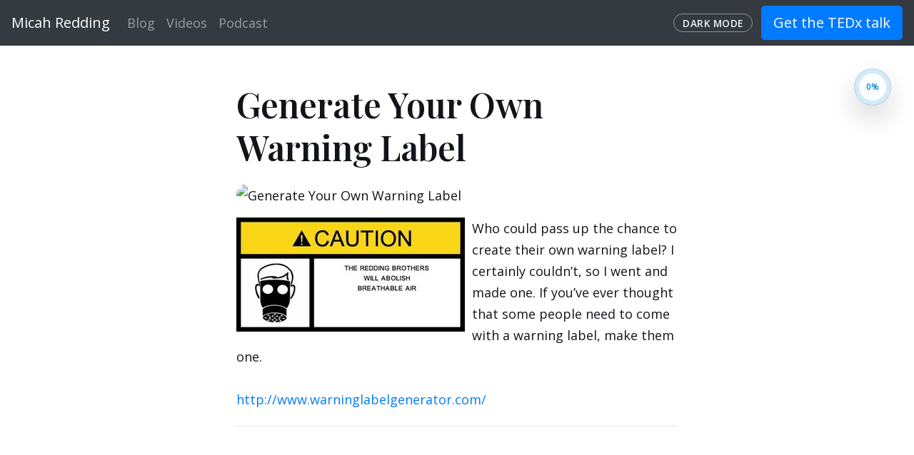

--- FILE ---
content_type: text/html; charset=utf-8
request_url: https://www.micahredding.com/blog/2006/11/27/generate-your-own-warning-label/
body_size: 2951
content:
<!DOCTYPE html><html lang="en" data-theme="light"><head>
    <meta charset="utf-8">
    <meta name="viewport" content="width=device-width, initial-scale=1.0">
    
    <title>Generate Your Own Warning Label</title>
    
    
    
    
    
    <meta property="og:site_name" content="Micah Redding: Faith and the Future of Humanity">
    <meta property="og:type" content="article">
    <meta property="og:title" content="Generate Your Own Warning Label">
    <meta property="og:description" content="Who could pass up the chance to create their own warning label? I certainly couldn’t, so I went and made one. If you’ve ever thought that some people need to co…">
    <meta property="og:image" content="https://res.cloudinary.com/micahredding/image/upload/f_auto,q_auto,c_fill,g_face,h_512,w_1024/htwoj8lrktnvumvyhzbb.jpg">
    
    <meta property="og:image:alt" content="Generate Your Own Warning Label">
    
    
    <meta property="og:url" content="https://www.micahredding.com/blog/2006/11/27/generate-your-own-warning-label/">
    <link rel="canonical" href="https://www.micahredding.com/blog/2006/11/27/generate-your-own-warning-label/">
    
    
    <meta property="og:locale" content="en_US">
    
    
    <meta property="article:published_time" content="2006-11-28T04:13:00.000Z">
    
    
    <meta property="article:modified_time" content="2011-08-20T03:36:31.000Z">
    <meta property="og:updated_time" content="2011-08-20T03:36:31.000Z">
    
    
    <meta property="article:author" content="https://www.micahredding.com/bio/">
    
    <meta name="author" content="Micah Redding">
    
    
    <meta property="fb:app_id" content="359925187464960">
    <meta name="twitter:card" content="summary_large_image">
    <meta name="twitter:site" content="@micahtredding">
    <meta name="twitter:creator" content="@micahtredding">
    <meta name="twitter:title" content="Generate Your Own Warning Label">
    <meta name="twitter:description" content="Who could pass up the chance to create their own warning label? I certainly couldn’t, so I went and made one. If you’ve ever thought that some people need to co…">
    <meta name="twitter:image" content="https://res.cloudinary.com/micahredding/image/upload/f_auto,q_auto,c_fill,g_face,h_512,w_1024/htwoj8lrktnvumvyhzbb.jpg">
    
    <meta name="twitter:image:alt" content="Generate Your Own Warning Label">
    
    <meta name="description" content="Who could pass up the chance to create their own warning label? I certainly couldn’t, so I went and made one. If you’ve ever thought that some people need to co…">
    <meta name="p:domain_verify" content="fbcdf0fa7827740b46ebc622698f73d9">
    <link rel="alternate" type="application/rss+xml" title="Micah Redding: Faith and the Future of Humanity" href="/blog.rss">
    
    <link rel="stylesheet" href="https://stackpath.bootstrapcdn.com/bootstrap/4.5.0/css/bootstrap.min.css">
    <link rel="stylesheet" href="/styles/styles.css">
    <link rel="stylesheet" href="/styles/pygments.css">
    
  
  
  
  
    
  
  
    
  
  
  <script type="application/ld+json">
    {
  "@context": "https://schema.org",
  "@type": "Article",
  "headline": "Generate Your Own Warning Label",
  "description": "Who could pass up the chance to create their own warning label? I certainly couldn’t, so I went and made one. If you’ve ever thought that some people need to co…",
  "image": [
    "https://res.cloudinary.com/micahredding/image/upload/f_auto,q_auto,c_fill,g_face,h_512,w_1024/htwoj8lrktnvumvyhzbb.jpg"
  ],
  "datePublished": "2006-11-28T04:13:00.000Z",
  "dateModified": "2011-08-20T03:36:31.000Z",
  "mainEntityOfPage": {
    "@type": "WebPage",
    "@id": "https://www.micahredding.com/blog/2006/11/27/generate-your-own-warning-label/"
  },
  "author": {
    "@type": "Person",
    "name": "Micah Redding",
    "url": "https://www.micahredding.com/bio/",
    "sameAs": [
      "https://twitter.com/micahtredding",
      "https://facebook.com/micahredding",
      "https://plus.google.com/+MicahRedding?rel=author"
    ]
  },
  "publisher": {
    "@type": "Organization",
    "name": "Micah Redding: Faith and the Future of Humanity",
    "logo": {
      "@type": "ImageObject",
      "url": "https://res.cloudinary.com/micahredding/image/upload/f_auto,q_auto,c_fill,g_face,h_220,w_220/TEDx_logo1_dmhodp"
    }
  },
  "articleBody": "Who could pass up the chance to create their own warning label? I certainly couldn’t, so I went and made one. If you’ve ever thought that some people need to come with a warning label, make them one.http://www.warninglabelgenerator.com/\n"
}
  </script>

  </head>
  <body>
    <div class="logo-2"></div>
    <header>
      <nav class="navbar navbar-expand-lg navbar-dark bg-dark">
  <a class="navbar-brand" href="/">Micah Redding</a>
  <button class="navbar-toggler" type="button" data-toggle="collapse" data-target="#navbarSupportedContent" aria-controls="navbarSupportedContent" aria-expanded="false" aria-label="Toggle navigation">
    <span class="navbar-toggler-icon"></span>
  </button>
  <div class="collapse navbar-collapse" id="navbarSupportedContent">
    <ul class="navbar-nav mr-auto">
      <li class="nav-item">
        <a class="nav-link" href="/blog/">Blog</a>
      </li>
      <li class="nav-item">
        <a class="nav-link" href="/videos/">Videos</a>
      </li>
      <li class="nav-item">
        <a class="nav-link" href="http://brickcaster.com/christiantranshumanist">Podcast</a>
      </li>
    </ul>
    <button class="theme-toggle" type="button" data-theme-toggle="" aria-pressed="false" aria-label="Switch to dark mode">
      <span class="theme-toggle__label" data-theme-toggle-text="">Dark mode</span>
    </button>
    <a class="btn btn-lg btn-primary" href="http://eepurl.com/harg5r" role="button">
      Get the TEDx talk
    </a>
  </div>
</nav>

    </header>
    <br>
    <main>
      <div class="container">
        <div class="row justify-content-center">
          <div class="col-md-12">
            

<div class="container">
  <div class="row justify-content-center">
    <div class="col-lg-8 col-xl-7 col-md-10 position-relative post-content-column">
      <div class="reading-progress-indicator" data-reading-progress="" role="progressbar" aria-label="Reading progress" aria-valuemin="0" aria-valuemax="100" aria-valuenow="0" data-progress-display="0%" style="--reading-progress: 0;"></div>
      
      <div class="post-toc-mobile d-lg-none post-toc--hidden"></div>

      <aside class="post-sidebar">
        <div class="post-sidebar__inner">
          
          <div class="post-toc-sidebar post-toc--hidden"></div>
        </div>
      </aside>

      <h1 class="title">Generate Your Own Warning Label</h1>
      
      <div class="main-image">
        <img src="https://picsum.photos/300/300/?random" sizes="(min-width: 768px) 600px, 90vw" alt="Generate Your Own Warning Label" loading="lazy" decoding="async">
      </div>
      <div class="post-body">
        <p><a href="http://photos1.blogger.com/x/blogger/5094/628/1600/806855/warninglabel.jpg"><img style="float:left;cursor:hand;margin:0 10px 10px 0;" src="http://photos1.blogger.com/x/blogger/5094/628/320/624032/warninglabel.jpg" border="0" alt=""></a>Who could pass up the chance to create their own warning label? I certainly couldn’t, so I went and made one. If you’ve ever thought that some people need to come with a warning label, make them one.<br><br><a href="http://www.warninglabelgenerator.com/">http://www.warninglabelgenerator.com/<br></a></p>

      </div>

      

      

      <hr>
      <article class="comment">
        <div id="disqus_recommendations" style="margin-bottom: 12px;"><iframe id="dsq-app8249" name="dsq-app8249" allowtransparency="true" frameborder="0" scrolling="no" tabindex="0" title="Disqus" width="100%" style="width: 310px !important; border: none !important; overflow: hidden !important; height: 260px !important; display: inline !important; box-sizing: border-box !important; padding-right: 10px !important;"></iframe><iframe id="dsq-app8246" name="dsq-app8246" allowtransparency="true" frameborder="0" scrolling="no" tabindex="0" title="Disqus" width="100%" src="https://disqus.com/recommendations/?base=default&amp;f=micahredding&amp;t_u=https%3A%2F%2Fwww.micahredding.com%2Fblog%2F2006%2F11%2F27%2Fgenerate-your-own-warning-label%2F&amp;t_d=Generate%20Your%20Own%20Warning%20Label&amp;t_t=Generate%20Your%20Own%20Warning%20Label#version=aea7b01fe9b17d17e265b4b7d8928b2b" style="width: calc(100% - 310px) !important; border: none !important; overflow: hidden !important; height: 281px !important; display: inline !important; box-sizing: border-box !important;" horizontalscrolling="no" verticalscrolling="no"></iframe></div><div id="disqus_thread"><iframe id="dsq-app3192" name="dsq-app3192" allowtransparency="true" frameborder="0" scrolling="no" tabindex="0" title="Disqus" sandbox="allow-forms allow-popups allow-same-origin allow-scripts" width="100%" src="//tempest.services.disqus.com/ads-iframe/taboola/?position=top&amp;shortname=micahredding&amp;experiment=network_default&amp;variant=fallthrough&amp;service=dynamic&amp;anchorColor=%23007bff&amp;colorScheme=light&amp;sourceUrl=https%3A%2F%2Fmicahredding.com%2Fblog%2F2006%2F11%2F27%2Fgenerate-your-own-warning-label%2F&amp;typeface=sans-serif&amp;canonicalUrl=https%3A%2F%2Fwww.micahredding.com%2Fblog%2F2006%2F11%2F27%2Fgenerate-your-own-warning-label%2F&amp;disqus_version=current&amp;sourceless=false" style="width: 1px !important; min-width: 100% !important; border: none !important; overflow: hidden !important; height: 652px !important;"></iframe><iframe id="dsq-app3190" name="dsq-app3190" allowtransparency="true" frameborder="0" scrolling="no" tabindex="0" title="Disqus" width="100%" src="https://disqus.com/embed/comments/?base=default&amp;f=micahredding&amp;t_i=https%3A%2F%2Fmicahredding.com%2Fblog%2F2006%2F11%2F27%2Fgenerate-your-own-warning-label%2F&amp;t_u=https%3A%2F%2Fmicahredding.com%2Fblog%2F2006%2F11%2F27%2Fgenerate-your-own-warning-label%2F&amp;t_d=Generate%20Your%20Own%20Warning%20Label&amp;t_t=Generate%20Your%20Own%20Warning%20Label&amp;s_o=default#version=af640aa7a6f36a3a3e3f094ed90de5fd" style="width: 1px !important; min-width: 100% !important; border: none !important; overflow: hidden !important; height: 598px !important;" horizontalscrolling="no" verticalscrolling="no"></iframe><iframe id="dsq-app3194" name="dsq-app3194" allowtransparency="true" frameborder="0" scrolling="no" tabindex="0" title="Disqus" sandbox="allow-forms allow-popups allow-same-origin allow-scripts" width="100%" src="//tempest.services.disqus.com/ads-iframe/taboola/?position=bottom&amp;shortname=micahredding&amp;experiment=network_default&amp;variant=fallthrough&amp;service=dynamic&amp;anchorColor=%23007bff&amp;colorScheme=light&amp;sourceUrl=https%3A%2F%2Fmicahredding.com%2Fblog%2F2006%2F11%2F27%2Fgenerate-your-own-warning-label%2F&amp;typeface=sans-serif&amp;canonicalUrl=https%3A%2F%2Fwww.micahredding.com%2Fblog%2F2006%2F11%2F27%2Fgenerate-your-own-warning-label%2F&amp;disqus_version=current&amp;sourceless=false" style="width: 1px !important; min-width: 100% !important; border: none !important; overflow: hidden !important; height: 576px !important;"></iframe></div>
        
        
        <noscript>
          Please enable JavaScript to view the
          <a href="https://disqus.com/?ref_noscript">comments powered by Disqus.</a>
        </noscript>
        
      </article>
    </div>
  </div>
</div>

          </div>
        </div>
      </div>
    </main>
    <footer class="site-footer">
      <div class="container">
        <div class="row">
          <div class="col-lg-4 col-md-6 site-footer__brand">
            <h2 class="site-footer__title">Micah Redding</h2>
            <p class="site-footer__tagline">
              Ethical technology, rational religion, and the future of civilization.
            </p>
            <p class="site-footer__copyright">
              © 2025 Micah Redding. All rights reserved.
            </p>
          </div>
          <div class="col-lg-2 col-md-6 site-footer__section">
            <h3 class="site-footer__heading">Site Map</h3>
            <ul class="site-footer__list">
              
                <li>
                  <a href="/">Home</a>
                </li>
              
                <li>
                  <a href="/blog/">Blog</a>
                </li>
              
                <li>
                  <a href="/speaking/">Speaking</a>
                </li>
              
                <li>
                  <a href="/bio/">Bio</a>
                </li>
              
            </ul>
          </div>
          <div class="col-lg-3 col-md-6 site-footer__section">
            <h3 class="site-footer__heading">Series</h3>
            <ul class="site-footer__list">
              
                <li>
                  <a href="/blog/category/human/">Human Futures</a>
                </li>
              
                <li>
                  <a href="/blog/category/theology/">Theology &amp; Culture</a>
                </li>
              
                <li>
                  <a href="/blog/category/transhuman/">Transhuman Perspectives</a>
                </li>
              
                <li>
                  <a href="/blog/series/">All series</a>
                </li>
              
            </ul>
          </div>
          <div class="col-lg-3 col-md-6 site-footer__section">
            <h3 class="site-footer__heading">Elsewhere</h3>
            <ul class="site-footer__list">
              
                <li>
                  <a href="https://www.youtube.com/@micahtredding">Youtube</a>
                </li>
              
                <li>
                  <a href="https://micahredding.substack.com">Substack</a>
                </li>
              
                <li>
                  <a href="https://christiantranshumanism.org">Christian Transhumanist Association</a>
                </li>
              
                <li>
                  <a href="https://twitter.com/micahtredding">Twitter</a>
                </li>
              
                <li>
                  <a href="https://bsky.app/profile/micahtredding.bsky.social">Bluesky</a>
                </li>
              
            </ul>
          </div>
        </div>
      </div>
    </footer>
    
    
    
    
    
    
  
  
  

  

<iframe style="display: none;"></iframe><iframe style="display: none;"></iframe></body></html>

--- FILE ---
content_type: text/css; charset=UTF-8
request_url: https://www.micahredding.com/styles/styles.css
body_size: 5111
content:
@import url('https://fonts.googleapis.com/css2?family=Open+Sans:ital,wght@0,300;0,400;0,500;0,600;0,700;1,300;1,400;1,500;1,600&family=Playfair+Display:ital,wght@0,400;0,600;0,700;1,400;1,600&display=swap');

:root {
  color-scheme: light;
  --color-bg-page: #ffffff;
  --color-bg-surface: #ffffff;
  --color-bg-surface-alt: #f4f7fb;
  --color-bg-subtle: rgba(244, 247, 251, 0.6);
  --color-bg-subtle-strong: rgba(244, 247, 251, 0.9);
  --color-bg-inset: rgba(8, 11, 17, 0.05);
  --color-bg-progress-track: rgba(1, 143, 226, 0.18);
  --color-bg-progress-inner: rgba(255, 255, 255, 0.95);
  --color-bg-progress-inner-shadow: rgba(1, 143, 226, 0.18);
  --color-bg-accent-soft: rgba(1, 143, 226, 0.08);
  --color-bg-accent: rgba(1, 143, 226, 0.12);
  --color-bg-accent-strong: rgba(1, 143, 226, 0.25);
  --color-bg-accent-bright: rgba(1, 143, 226, 0.85);
  --color-bg-card-media: #0f1218;
  --color-bg-card-placeholder: #000000;
  --color-bg-video-thumb: #0b0f17;
  --color-bg-overlay-strong: rgba(15, 18, 24, 0.85);
  --color-bg-overlay-light: rgba(255, 255, 255, 0.85);
  --color-bg-overlay-lighter: rgba(255, 255, 255, 0.95);
  --color-text-primary: #12141a;
  --color-text-strong: #10131a;
  --color-text-deep: #0f172a;
  --color-text-secondary: #1f2933;
  --color-text-tertiary: #27313f;
  --color-text-muted: #4a5160;
  --color-text-note: #3a3f45;
  --color-text-soft: #6c757d;
  --color-text-subtle: #667085;
  --color-text-subtle-strong: #6c7a89;
  --color-text-alt: #4a5568;
  --color-text-source: #2b6cb0;
  --color-text-link: #018fe2;
  --color-text-link-strong: #016ab0;
  --color-text-overlay: #ffffff;
  --color-text-overlay-soft: rgba(255, 255, 255, 0.85);
  --color-text-footer: rgb(206, 212, 218);
  --color-text-faint: rgba(16, 19, 26, 0.6);
  --color-text-warning: #b00020;
  --color-border-blockquote: #aaa;
  --color-border-soft: rgba(16, 19, 26, 0.08);
  --color-border: rgba(16, 19, 26, 0.12);
  --color-border-strong: rgba(16, 19, 26, 0.16);
  --color-border-darker: rgba(26, 32, 44, 0.1);
  --color-border-dark: rgba(26, 32, 44, 0.12);
  --color-border-accent-soft: rgba(1, 143, 226, 0.15);
  --color-border-accent: rgba(1, 143, 226, 0.35);
  --color-border-accent-strong: rgba(1, 143, 226, 0.4);
  --color-border-accent-heavy: rgba(1, 143, 226, 0.55);
  --color-shadow-soft: rgba(16, 19, 26, 0.08);
  --color-shadow-medium: rgba(16, 19, 26, 0.12);
  --color-shadow-strong: rgba(16, 19, 26, 0.16);
  --color-shadow-card: rgba(15, 18, 24, 0.08);
  --color-shadow-card-soft: rgba(15, 18, 24, 0.1);
  --color-shadow-card-hover: rgba(15, 18, 24, 0.14);
  --color-shadow-card-strong: rgba(15, 18, 24, 0.18);
  --color-shadow-dark: rgba(0, 0, 0, 0.2);
  --color-shadow-dark-strong: rgba(0, 0, 0, 0.25);
  --color-shadow-dark-heavier: rgba(0, 0, 0, 0.3);
  --color-shadow-glow: rgba(10, 12, 20, 0.16);
  --color-footer-bg: #343a40;
  --color-toggle-border: rgba(255, 255, 255, 0.45);
  --color-toggle-hover: rgba(255, 255, 255, 0.12);
  --color-toggle-focus-ring: rgba(255, 255, 255, 0.25);
  --color-toggle-text: rgba(255, 255, 255, 0.95);
}

:root[data-theme="dark"] {
  color-scheme: dark;
  --color-bg-page: #0d121f;
  --color-bg-surface: #141b2c;
  --color-bg-surface-alt: #192235;
  --color-bg-subtle: rgba(44, 54, 72, 0.6);
  --color-bg-subtle-strong: rgba(44, 54, 72, 0.85);
  --color-bg-inset: rgba(255, 255, 255, 0.05);
  --color-bg-progress-track: rgba(112, 185, 255, 0.26);
  --color-bg-progress-inner: rgba(19, 25, 38, 0.92);
  --color-bg-progress-inner-shadow: rgba(112, 185, 255, 0.3);
  --color-bg-accent-soft: rgba(112, 185, 255, 0.12);
  --color-bg-accent: rgba(112, 185, 255, 0.18);
  --color-bg-accent-strong: rgba(112, 185, 255, 0.28);
  --color-bg-accent-bright: rgba(112, 185, 255, 0.8);
  --color-bg-card-media: #080c14;
  --color-bg-card-placeholder: #05070d;
  --color-bg-video-thumb: #080c14;
  --color-bg-overlay-strong: rgba(8, 11, 17, 0.85);
  --color-bg-overlay-light: rgba(16, 22, 34, 0.75);
  --color-bg-overlay-lighter: rgba(16, 22, 34, 0.85);
  --color-text-primary: #eaeef8;
  --color-text-strong: #f7f9ff;
  --color-text-deep: #cfd7ee;
  --color-text-secondary: #c2c9de;
  --color-text-tertiary: #b0bad6;
  --color-text-muted: #a3aac4;
  --color-text-note: #98a0bb;
  --color-text-soft: #9199b6;
  --color-text-subtle: #8a92ae;
  --color-text-subtle-strong: #7f89a8;
  --color-text-alt: #9fb4df;
  --color-text-source: #9fc7ff;
  --color-text-link: #7fc1ff;
  --color-text-link-strong: #66a8e8;
  --color-text-overlay: #f7f9ff;
  --color-text-overlay-soft: rgba(247, 249, 255, 0.85);
  --color-text-footer: #a4b0cb;
  --color-text-faint: rgba(210, 218, 240, 0.65);
  --color-text-warning: #ff8899;
  --color-border-blockquote: rgba(255, 255, 255, 0.35);
  --color-border-soft: rgba(255, 255, 255, 0.08);
  --color-border: rgba(255, 255, 255, 0.14);
  --color-border-strong: rgba(255, 255, 255, 0.2);
  --color-border-darker: rgba(255, 255, 255, 0.08);
  --color-border-dark: rgba(255, 255, 255, 0.1);
  --color-border-accent-soft: rgba(127, 193, 255, 0.2);
  --color-border-accent: rgba(127, 193, 255, 0.45);
  --color-border-accent-strong: rgba(127, 193, 255, 0.55);
  --color-border-accent-heavy: rgba(127, 193, 255, 0.65);
  --color-shadow-soft: rgba(0, 0, 0, 0.42);
  --color-shadow-medium: rgba(0, 0, 0, 0.46);
  --color-shadow-strong: rgba(0, 0, 0, 0.55);
  --color-shadow-card: rgba(0, 0, 0, 0.45);
  --color-shadow-card-soft: rgba(0, 0, 0, 0.48);
  --color-shadow-card-hover: rgba(0, 0, 0, 0.54);
  --color-shadow-card-strong: rgba(0, 0, 0, 0.6);
  --color-shadow-dark: rgba(0, 0, 0, 0.45);
  --color-shadow-dark-strong: rgba(0, 0, 0, 0.5);
  --color-shadow-dark-heavier: rgba(0, 0, 0, 0.6);
  --color-shadow-glow: rgba(20, 30, 55, 0.45);
  --color-footer-bg: #101720;
  --color-toggle-border: rgba(127, 193, 255, 0.45);
  --color-toggle-hover: rgba(127, 193, 255, 0.18);
  --color-toggle-focus-ring: rgba(127, 193, 255, 0.32);
  --color-toggle-text: #7fc1ff;
}

body {
  font-family: "Open Sans", "Helvetica Neue", Arial, sans-serif;
  font-weight: 400;
  font-size: 1.125rem;
  line-height: 1.7;
  color: var(--color-text-primary);
  background-color: var(--color-bg-page);
  transition: background-color 0.3s ease, color 0.3s ease;
}

.theme-toggle {
  display: inline-flex;
  align-items: center;
  gap: 0.35rem;
  padding: 0.35rem 0.75rem;
  margin-right: 0.75rem;
  border-radius: 999px;
  border: 1px solid var(--color-toggle-border);
  background: transparent;
  color: var(--color-toggle-text);
  font-size: 0.85rem;
  font-weight: 600;
  letter-spacing: 0.04em;
  text-transform: uppercase;
  transition: background-color 0.2s ease, color 0.2s ease, border-color 0.2s ease, box-shadow 0.2s ease;
}
.theme-toggle:focus {
  outline: none;
  box-shadow: 0 0 0 0.2rem var(--color-toggle-focus-ring);
}
.theme-toggle:hover,
.theme-toggle:focus-visible {
  background: var(--color-toggle-hover);
  color: var(--color-toggle-text);
  text-decoration: none;
}
.theme-toggle__icon {
  font-size: 1rem;
  line-height: 1;
}
.theme-toggle__label {
  line-height: 1;
}
@media (max-width: 991.98px) {
  .theme-toggle {
    margin: 0 0 1rem;
    width: 100%;
    justify-content: center;
  }
}

html[data-theme="dark"] .navbar-dark.bg-dark {
  background-color: var(--color-footer-bg) !important;
}

strong, b {
  font-weight: 700;
}

h1, h2, h3, h4, h5, h6, .h1, .h2, .h3, .h4, .h5, .h6 {
  font-family: "Playfair Display", "Times New Roman", serif;
  font-weight: 600;
  margin: 1.35rem 0;
  line-height: 1.25;
}

h1 { font-size: 3rem; }
h2 { font-size: 2.4rem; }
h3 { font-size: 2rem; }
h4 { font-size: 1.65rem; }
h5 { font-size: 1.45rem; }
h6 { font-size: 1.25rem; letter-spacing: 0.04em; text-transform: uppercase; }

p {
  margin-bottom: 1.35rem;
}

ul, ol {
  margin-bottom: 1.35rem;
}

blockquote {
  font-style: italic;
  font-size: 1.15rem;
  background: var(--color-bg-surface);
  border-left: .25rem solid var(--color-border-blockquote);
  padding: 0.75rem 2rem 0.75rem 1.75rem;
  margin: 1.5rem auto;
  /* quotes: "\201C""\201D""\2018""\2019"; */
}

.guide-section {
  margin-bottom: 4rem;
}

.guide-section__header {
  max-width: 56rem;
  margin-bottom: 2rem;
}

.guide-section__heading {
  display: flex;
  flex-direction: column;
  gap: 0.35rem;
}

.guide-section__heading h3 {
  margin: 0;
}

.guide-section__meta {
  margin: 0;
  font-size: 0.95rem;
  letter-spacing: 0.05em;
  text-transform: uppercase;
  color: var(--color-text-subtle);
}

.guide-section__summary {
  margin: 0.75rem 0 2rem;
  font-size: 1.05rem;
  color: var(--color-text-secondary);
}

.guide-section__group {
  margin-top: 2.5rem;
}

.guide-section__group-title {
  font-size: 0.95rem;
  font-weight: 600;
  letter-spacing: 0.08em;
  text-transform: uppercase;
  color: var(--color-text-subtle-strong);
  margin-bottom: 1rem;
}

.guide-section__cards {
  margin: 0 -0.75rem;
}

.guide-section__card {
  padding: 0 0.75rem 1.75rem;
  display: flex;
  flex-direction: column;
  height: 100%;
}

.guide-section__card .card-narrow {
  height: 100%;
  margin-bottom: 0.75rem;
}

.guide-section__badge {
  margin: 0.65rem 0 0;
  font-size: 0.85rem;
  font-weight: 600;
  letter-spacing: 0.08em;
  text-transform: uppercase;
  color: var(--color-text-link);
}

.guide-section__note {
  margin: 0.45rem 0 0;
  font-size: 0.95rem;
  color: var(--color-text-muted);
}

@media (max-width: 767.98px) {
  .guide-section {
    padding: 2rem 1.5rem;
  }
  .guide-section__explainer {
    padding: 1rem 1.25rem;
  }
}


.footnotes {
  font-size: 85%;
}
.footnote-ref a {
  text-decoration: none;
  border-bottom: 1px dotted currentColor;
  cursor: help;
}
.footnote-hover-panel {
  position: absolute;
  z-index: 1000;
  max-width: 320px;
  padding: 0.85rem 1rem;
  border-radius: 0.5rem;
  background: var(--color-bg-surface);
  box-shadow: 0 16px 32px var(--color-shadow-glow);
  border: 1px solid var(--color-border-darker);
  font-size: 0.95rem;
  line-height: 1.45;
  transition: opacity 0.15s ease, transform 0.15s ease;
  opacity: 0;
  transform: translateY(6px);
}
.footnote-hover-panel.is-visible {
  opacity: 1;
  transform: translateY(0);
}
@media (max-width: 991.98px) {
  .footnote-hover-panel {
    display: none !important;
  }
}
.post-series {
  font-size: 85%;
}

/* Series navigation */
.series-nav-mobile {
  margin-bottom: 2rem;
}
.series-nav-inline {
  margin-top: 2rem;
}
.series-nav {
  background: var(--color-bg-surface-alt);
  border: 1px solid var(--color-border-soft);
  border-radius: 1.25rem;
  padding: 1.5rem;
  margin-bottom: 1.5rem;
  box-shadow: 0 14px 32px var(--color-shadow-card);
}
.series-nav__header {
  margin-bottom: 1rem;
}
.series-nav__eyebrow {
  margin: 0;
  text-transform: uppercase;
  letter-spacing: 0.08em;
  font-size: 0.75rem;
  font-weight: 600;
  color: var(--color-text-subtle);
}
.series-nav__title {
  margin: 0.25rem 0 0;
  font-size: 1.35rem;
  font-weight: 600;
  color: var(--color-text-strong);
}
.series-nav__count {
  margin: 0.75rem 0 0;
  font-size: 0.9rem;
  color: var(--color-text-soft);
}
.series-nav__list {
  list-style: none;
  margin: 0;
  padding: 0;
  display: grid;
  gap: 0.75rem;
}
.series-nav__item {
  margin: 0;
}
.series-nav__link {
  display: block;
  border-radius: 0.9rem;
  padding: 0.75rem 0.95rem;
  text-decoration: none;
  background: var(--color-bg-surface);
  color: var(--color-text-strong);
  border: 1px solid transparent;
  transition: border-color 0.2s ease, box-shadow 0.2s ease, transform 0.2s ease;
}
.series-nav__link:hover,
.series-nav__link:focus {
  border-color: var(--color-border-accent);
  box-shadow: 0 12px 28px var(--color-bg-accent);
  transform: translateY(-2px);
  color: var(--color-text-link);
}
.series-nav__meta {
  display: flex;
  gap: 0.75rem;
  align-items: baseline;
  font-size: 0.85rem;
  color: var(--color-text-soft);
}
.series-nav__step {
  display: inline-flex;
  align-items: center;
  justify-content: center;
  width: 1.75rem;
  height: 1.75rem;
  border-radius: 999px;
  background: var(--color-bg-accent);
  color: var(--color-text-link);
  font-weight: 600;
}
.series-nav__date {
  font-size: 0.85rem;
  color: inherit;
}
.series-nav__entry-title {
  display: block;
  margin-top: 0.5rem;
  font-weight: 600;
  line-height: 1.3;
}
.series-nav__badge {
  display: inline-flex;
  align-items: center;
  margin-top: 0.5rem;
  padding: 0.2rem 0.65rem;
  border-radius: 999px;
  background: var(--color-bg-accent);
  color: var(--color-text-link);
  font-size: 0.7rem;
  font-weight: 600;
  text-transform: uppercase;
  letter-spacing: 0.08em;
}
.series-nav__item.is-current .series-nav__link {
  border-color: var(--color-text-link);
  background: var(--color-bg-accent-soft);
  color: var(--color-text-link);
}
.series-nav__item.is-current .series-nav__entry-title {
  color: inherit;
}
.post-sidebar {
  display: none;
}
.series-sidebar {
  margin: 0;
}

/* Reading progress */
[data-reading-progress] {
  position: fixed;
  top: 6rem;
  right: 2rem;
  width: 3.25rem;
  height: 3.25rem;
  border-radius: 50%;
  background: radial-gradient(circle at center, var(--color-bg-surface) 60%, transparent 61%);
  box-shadow: 0 18px 36px var(--color-shadow-strong);
  border: 1px solid var(--color-border);
  display: none;
  align-items: center;
  justify-content: center;
  font-size: 0.75rem;
  font-weight: 600;
  color: var(--color-text-link);
  letter-spacing: 0.04em;
  text-transform: uppercase;
  z-index: 10;
  --reading-progress: 0;
  background-image: conic-gradient(
    var(--color-bg-accent-bright) calc(var(--reading-progress) * 360deg),
    var(--color-bg-progress-track) 0deg
  );
}
[data-reading-progress]::after {
  content: attr(data-progress-display);
  display: block;
  background: inherit;
  border-radius: 50%;
  width: 2.45rem;
  height: 2.45rem;
  display: flex;
  align-items: center;
  justify-content: center;
  background-image: none;
  background-color: var(--color-bg-progress-inner);
  box-shadow: inset 0 0 0 1px var(--color-bg-progress-inner-shadow);
}
@media (min-width: 992px) {
  [data-reading-progress] {
    display: flex;
  }
}

/* Table of contents */
.post-toc--hidden {
  display: none !important;
}
.post-toc-mobile {
  margin-bottom: 2rem;
}
.post-toc-sidebar {
  margin-top: 1.5rem;
}
.post-toc {
  background: var(--color-bg-surface);
  border: 1px solid var(--color-border-soft);
  border-radius: 1.25rem;
  padding: 1.25rem 1.4rem;
  box-shadow: 0 12px 28px var(--color-shadow-card);
}
.post-toc__header {
  margin-bottom: 0.75rem;
}
.post-toc__eyebrow {
  margin: 0;
  text-transform: uppercase;
  letter-spacing: 0.08em;
  font-size: 0.75rem;
  font-weight: 600;
  color: var(--color-text-subtle);
}
.post-toc__list,
.post-toc__sublist {
  list-style: none;
  margin: 0;
  padding: 0;
}
.post-toc__list {
  display: grid;
  gap: 0.6rem;
}
.post-toc__sublist {
  margin-top: 0.4rem;
  margin-left: 0.8rem;
  border-left: 2px solid var(--color-border-accent-soft);
  padding-left: 0.8rem;
  display: grid;
  gap: 0.4rem;
}
.post-toc__item {
  margin: 0;
}
.post-toc__link {
  display: inline-flex;
  align-items: center;
  gap: 0.4rem;
  text-decoration: none;
  color: var(--color-text-strong);
  font-weight: 500;
  line-height: 1.35;
  border-bottom: 1px solid transparent;
  transition: color 0.2s ease, border-color 0.2s ease;
  position: relative;
}
.post-toc__link::before {
  content: "";
  width: 0.35rem;
  height: 0.35rem;
  border-radius: 50%;
  background: var(--color-bg-accent-strong);
  transition: background 0.2s ease, transform 0.2s ease;
}
.post-toc__link:hover,
.post-toc__link:focus {
  color: var(--color-text-link);
  border-color: var(--color-border-accent);
}
.post-toc__link:hover::before,
.post-toc__link:focus::before {
  background: var(--color-text-link);
  transform: scale(1.1);
}
.post-toc__link.is-active {
  color: var(--color-text-link);
}
.post-toc__link.is-active::before {
  background: var(--color-text-link);
  transform: scale(1.2);
}

/* Backlinks */
.post-backlinks {
  margin: 2.5rem 0;
  padding: 1.5rem 1.75rem;
  border-radius: 1rem;
  border: 1px solid var(--color-border-soft);
  background: var(--color-bg-subtle);
  box-shadow: 0 10px 24px var(--color-shadow-card);
}
.post-backlinks__title {
  margin: 0 0 1rem;
  font-size: 1.25rem;
  font-weight: 600;
  color: var(--color-text-strong);
}
.post-backlinks__list {
  list-style: none;
  margin: 0;
  padding: 0;
  display: grid;
  gap: 0.85rem;
}
.post-backlinks__item {
  display: flex;
  flex-wrap: wrap;
  gap: 0.35rem 0.75rem;
  align-items: baseline;
}
.post-backlinks__link {
  font-weight: 600;
  color: var(--color-text-deep);
  text-decoration: none;
  border-bottom: 1px solid transparent;
  transition: color 0.15s ease, border-color 0.15s ease;
}
.post-backlinks__link:hover,
.post-backlinks__link:focus {
  color: var(--color-text-link);
  border-color: var(--color-border-accent-strong);
}
.post-backlinks__date {
  font-size: 0.9rem;
  color: var(--color-text-soft);
}

/* Margin notes */
.margin-note {
  display: none;
}
.margin-note__index {
  display: block;
  font-size: 0.75rem;
  text-transform: uppercase;
  letter-spacing: 0.08em;
  font-weight: 600;
  color: var(--color-text-faint);
  margin-bottom: 0.35rem;
}
.margin-note__body {
  font-size: 0.85rem;
  line-height: 1.45;
  color: var(--color-text-note);
}
@media (min-width: 1200px) {
  .margin-note {
    display: block;
    float: right;
    clear: right;
    width: 230px;
    margin-top: 0.25rem;
    margin-bottom: 1.5rem;
    margin-left: 3rem;
    margin-right: -19rem;
    padding: 0.85rem 1rem;
    background: var(--color-bg-subtle-strong);
    border-left: 3px solid var(--color-border-accent-heavy);
    border-radius: 0.75rem;
    box-shadow: 0 10px 24px var(--color-shadow-card);
  }
  .margin-note a {
    color: var(--color-text-link);
  }
}
.series-index {
  margin: 3rem 0;
}
.series-index__intro {
  max-width: 42rem;
  margin-bottom: 2.5rem;
  color: var(--color-text-note);
  font-size: 1.1rem;
}
.series-index__grid {
  display: grid;
  gap: 2rem;
}
.series-index__card {
  background: var(--color-bg-surface);
  border-radius: 1rem;
  padding: 1.75rem;
  border: 1px solid var(--color-border-dark);
  box-shadow: 0 10px 24px var(--color-shadow-card);
}
.series-index__title {
  margin-top: 0;
  margin-bottom: 0.5rem;
  font-size: 1.75rem;
  font-weight: 600;
}
.series-index__title a {
  color: inherit;
  text-decoration: none;
}
.series-index__title a:hover,
.series-index__title a:focus {
  color: var(--color-text-link);
}
.series-index__meta {
  margin: 0 0 1rem;
  font-size: 0.95rem;
  color: var(--color-text-soft);
}
.series-index__posts {
  list-style: none;
  margin: 0;
  padding: 0;
  display: grid;
  gap: 0.5rem;
}
.series-index__posts li a {
  color: var(--color-text-strong);
  text-decoration: none;
  border-bottom: 1px solid transparent;
  transition: border-color 0.15s ease, color 0.15s ease;
}
.series-index__posts li a:hover,
.series-index__posts li a:focus {
  color: var(--color-text-link);
  border-color: var(--color-border-accent-strong);
}
.series-index__more {
  margin-top: 1.25rem;
}
.series-index__more a {
  font-weight: 600;
  text-decoration: none;
}
.series-index__more a:hover,
.series-index__more a:focus {
  text-decoration: underline;
}
.series-index__empty {
  font-style: italic;
  color: var(--color-text-soft);
}
@media (min-width: 992px) {
  .post-sidebar {
    display: none;
    position: absolute;
    right: 100%;
    top: 0;
    margin-right: 2rem;
    width: 16rem;
  }
  .post-sidebar--with-series,
  .post-sidebar.is-active {
    display: block;
  }
  .post-sidebar__inner {
    position: sticky;
    top: 6rem;
    display: flex;
    flex-direction: column;
    gap: 1.5rem;
  }
  .series-sidebar .series-nav {
    margin-bottom: 0;
  }
.series-index__grid {
    grid-template-columns: repeat(auto-fill, minmax(260px, 1fr));
  }
}

.engagement-page {
  display: flex;
  flex-direction: column;
  gap: 3rem;
  margin-bottom: 3rem;
}

.engagement-page__header {
  text-align: center;
  max-width: 48rem;
  margin: 0 auto;
}

.engagement-page__intro {
  font-size: 1.1rem;
  color: var(--color-text-alt);
  margin-top: 1rem;
}

.engagement-section__heading {
  font-size: 1.9rem;
  margin-bottom: 1.5rem;
}

.engagement-section__empty {
  font-style: italic;
  color: var(--color-text-soft);
}

.engagement-grid {
  display: grid;
  gap: 1.75rem;
  grid-template-columns: repeat(auto-fill, minmax(260px, 1fr));
}

.engagement-card {
  display: flex;
  flex-direction: column;
  gap: 1.5rem;
  padding: 1.75rem;
  background: var(--color-bg-surface);
  border-radius: 1.25rem;
  box-shadow: 0 16px 44px var(--color-shadow-card);
  transition: transform 0.3s ease, box-shadow 0.3s ease;
  height: 100%;
}

.engagement-card:hover,
.engagement-card:focus-within {
  transform: translateY(-4px);
  box-shadow: 0 20px 52px var(--color-shadow-card-hover);
}

.engagement-card__media {
  margin: 0;
  overflow: hidden;
  border-radius: 1rem;
  aspect-ratio: 16 / 9;
  background: var(--color-bg-card-media);
}

.engagement-card__media img {
  width: 100%;
  height: 100%;
  object-fit: cover;
  display: block;
}

.engagement-card__header {
  display: flex;
  flex-direction: column;
  gap: 0.5rem;
}

.engagement-card__source {
  margin: 0;
  font-size: 0.95rem;
  font-weight: 600;
  text-transform: uppercase;
  letter-spacing: 0.06em;
  color: var(--color-text-source);
}

.engagement-card__title {
  margin: 0;
  font-size: 1.4rem;
  line-height: 1.35;
}

.engagement-card__title a {
  color: inherit;
  text-decoration: none;
}

.engagement-card__title a:hover,
.engagement-card__title a:focus {
  color: var(--color-text-link);
  text-decoration: underline;
}

.engagement-card__resources {
  list-style: none;
  margin: 0;
  padding: 0;
  display: flex;
  flex-wrap: wrap;
  gap: 0.75rem;
}

.engagement-card__resources a {
  display: inline-flex;
  align-items: center;
  gap: 0.35rem;
  font-size: 0.95rem;
  font-weight: 600;
  color: var(--color-text-tertiary);
  text-decoration: none;
  padding: 0.4rem 0.85rem;
  background: var(--color-bg-accent-soft);
  border-radius: 999px;
}

.engagement-card__resources a:hover,
.engagement-card__resources a:focus {
  text-decoration: underline;
}

.engagement-card__actions {
  margin-top: auto;
}

.engagement-card__action {
  display: inline-flex;
  align-items: center;
  font-weight: 600;
  color: var(--color-text-link);
  text-decoration: none;
  font-size: 1rem;
}

.engagement-card__action:hover,
.engagement-card__action:focus {
  text-decoration: underline;
}

.card-narrow {
  margin-bottom: 1.5rem;
  display: flex;
  height: 100%;
}

.card-narrow__link {
  display: block;
  position: relative;
  width: 100%;
  height: 100%;
  border-radius: 1.25rem;
  overflow: hidden;
  text-decoration: none;
  color: inherit;
  background-color: var(--color-text-strong);
  box-shadow: 0 12px 32px var(--color-shadow-dark-strong);
  transition: transform 0.3s ease, box-shadow 0.3s ease;
}

.card-narrow__link:hover,
.card-narrow__link:focus {
  transform: translateY(-4px);
  box-shadow: 0 18px 40px var(--color-shadow-dark-heavier);
  text-decoration: none;
}

.card-narrow__media {
  position: relative;
  width: 100%;
  padding-top: 62%;
}

.card-narrow__media img {
  position: absolute;
  inset: 0;
  width: 100%;
  height: 100%;
  object-fit: cover;
  transition: transform 0.35s ease;
}

.card-narrow__placeholder {
  position: absolute;
  inset: 0;
  background-color: var(--color-bg-card-placeholder);
}

.card-narrow__link:hover .card-narrow__media img,
.card-narrow__link:focus .card-narrow__media img {
  transform: scale(1.05);
}

.card-narrow__overlay {
  position: absolute;
  inset: 0;
  display: flex;
  flex-direction: column;
  justify-content: flex-end;
  padding: 1.5rem;
  background: linear-gradient(
    180deg,
    var(--color-bg-inset) 10%,
    var(--color-border-note) 45%,
    rgba(8, 11, 17, 0.8) 100%
  );
}

.card-narrow__title {
  color: var(--color-text-overlay);
  font-size: 1.25rem;
  font-weight: 600;
  margin: 0;
}

.card-narrow__date {
  color: var(--color-text-overlay-soft);
  font-size: 0.95rem;
  margin-top: 0.45rem;
}

.main-image {
  position: relative;
  width: 100%;
  margin: 1rem 0;
  border-radius: 1rem;
  overflow: hidden;
  max-height: 28rem;
}

.main-image img {
  width: 100%;
  height: 100%;
  max-height: 28rem;
  object-fit: cover;
  object-position: center;
}

img {
  max-width: 100%;
  height: auto;
}

.current { position: relative;}
.current::before {
  content: "> ";
  position: absolute;
  left: -1rem;
}

.hero h1 {
  font-family: "Open Sans", "Helvetica Neue", Arial, sans-serif;
  font-weight: 700;
  letter-spacing: -0.01em;
}

.hero h6 {
  font-family: "Open Sans", "Helvetica Neue", Arial, sans-serif;
  font-weight: 500;
  letter-spacing: 0.05em;
}

[data-theme="dark"] .hero .logos .logo--accent {
  background-color: rgba(128, 128, 128, 0.5);
}

@media (min-width: 768px) {
  .hero {
    margin-top: 5rem;
    min-height: 25rem;
  }
.hero h1 {
  font-family: "Open Sans", "Helvetica Neue", Arial, sans-serif;
  font-weight: 300;
  letter-spacing: -0.01em;
}
.hero h1 {
    font-size: 5rem;
  }
  .hero h6 {
    font-family: "Open Sans", "Helvetica Neue", Arial, sans-serif;
    font-weight: 300;
    letter-spacing: 0em;
    font-size: 1.6rem;
    text-transform: none;
  }

}

@media (max-width: 575.98px) {
  .card-narrow {
    margin-bottom: 1.25rem;
  }
  .card-narrow__overlay {
    padding: 1.25rem;
  }
  .card-narrow__title {
    font-size: 1.15rem;
  }
  .card-narrow__date {
    font-size: 0.9rem;
  }
}

.list-view {
  display: flex;
  flex-direction: column;
  gap: 2rem;
}

.card-wide {
  display: flex;
  align-items: flex-start;
  gap: 1.5rem;
}

.card-wide > a {
  flex: 0 0 160px;
  display: block;
  border-radius: 0.75rem;
  overflow: hidden;
  box-shadow: 0 8px 18px var(--color-shadow-dark);
}

.card-wide > a img {
  width: 160px;
  height: 110px;
  object-fit: cover;
}

.card-wide__placeholder {
  display: block;
  width: 160px;
  aspect-ratio: 160 / 110;
  background-color: var(--color-bg-card-placeholder);
  border-radius: 0.75rem;
}

.card-wide__content {
  flex: 1;
}

.card-wide__title {
  margin: 0;
  font-size: 1.35rem;
  font-weight: 600;
}

.card-wide__title a {
  color: inherit;
  text-decoration: none;
}

.card-wide__title a:hover,
.card-wide__title a:focus {
  text-decoration: underline;
}

.card-wide__date {
  display: inline-block;
  margin-top: 0.35rem;
  font-size: 0.95rem;
  color: var(--color-text-soft);
}

.card-wide__excerpt {
  margin-top: 0.75rem;
  margin-bottom: 0;
  font-size: 1rem;
  color: var(--color-text-note);
}

@media (max-width: 767.98px) {
  .card-wide {
    flex-direction: column;
  }
  .card-wide > a {
    flex-basis: auto;
    width: 100%;
  }
  .card-wide > a img {
    width: 100%;
    height: auto;
  }
  .card-wide__placeholder {
    width: 100%;
  }
}

.site-footer {
  background-color: var(--color-footer-bg);
  color: var(--color-text-footer);
  margin-top: 4rem;
  padding: 3rem 0;
  font-size: 0.9375rem;
}

.site-footer__title {
  font-size: 1.5rem;
  font-weight: 600;
  margin-bottom: 1rem;
}

.site-footer__tagline {
  margin-bottom: 1.5rem;
  max-width: 20rem;
}

.site-footer__copyright {
  font-size: 0.95rem;
  margin-bottom: 0;
}

.site-footer__heading {
  font-size: 1rem;
  font-weight: 700;
  letter-spacing: 0.04em;
  text-transform: uppercase;
  margin-bottom: 1rem;
}

.site-footer__list {
  list-style: none;
  margin: 0;
  padding: 0;
}

.site-footer__list li {
  margin-bottom: 0.6rem;
}

.site-footer a {
  color: var(--color-text-footer);
  text-decoration: none;
}

.site-footer a:hover,
.site-footer a:focus {
  color: var(--color-text-overlay);
  text-decoration: underline;
}

@media (max-width: 767.98px) {
  .site-footer__brand {
    margin-bottom: 2rem;
  }
}

.video-index {
  display: flex;
  flex-direction: column;
  gap: 1.5rem;
}

.video-index__intro {
  margin: 0;
  max-width: 42rem;
  color: var(--color-text-secondary);
}

.video-index__empty {
  font-style: italic;
  color: var(--color-text-soft);
}

.video-grid {
  display: grid;
  gap: 2rem;
  grid-template-columns: repeat(auto-fill, minmax(280px, 1fr));
}

.video-card {
  display: flex;
  flex-direction: column;
  height: 100%;
  background: var(--color-bg-surface);
  border-radius: 1.25rem;
  overflow: hidden;
  box-shadow: 0 16px 40px var(--color-shadow-card-soft);
  transition: transform 0.3s ease, box-shadow 0.3s ease;
}

.video-card:hover,
.video-card:focus-within {
  transform: translateY(-6px);
  box-shadow: 0 20px 50px var(--color-shadow-card-strong);
}

.video-card__thumbnail {
  position: relative;
  background: var(--color-bg-video-thumb);
  aspect-ratio: 16 / 9;
}

.video-card__thumbnail img {
  width: 100%;
  height: 100%;
  object-fit: cover;
  display: block;
}

.video-card__play {
  position: absolute;
  right: 1rem;
  bottom: 1rem;
  background: var(--color-bg-overlay-strong);
  color: var(--color-text-overlay);
  font-size: 0.9rem;
  font-weight: 600;
  letter-spacing: 0.04em;
  text-transform: uppercase;
  padding: 0.5rem 1rem;
  border-radius: 999px;
  pointer-events: none;
}

.video-card__body {
  display: flex;
  flex-direction: column;
  gap: 0.75rem;
  padding: 1.5rem;
  flex: 1;
}

.video-card__title {
  margin: 0;
  font-size: 1.45rem;
}

.video-card__title a {
  color: inherit;
  text-decoration: none;
}

.video-card__title a:hover,
.video-card__title a:focus {
  color: var(--color-text-link);
  text-decoration: underline;
}

.video-card__date {
  font-size: 0.95rem;
  color: var(--color-text-soft);
  letter-spacing: 0.02em;
  text-transform: uppercase;
}

.video-card__description {
  margin: 0;
  color: var(--color-text-tertiary);
  font-size: 1rem;
}

.video-card__actions {
  margin-top: auto;
}

.video-card__watch {
  display: inline-flex;
  align-items: center;
  gap: 0.35rem;
  font-weight: 600;
  color: var(--color-text-link);
  text-decoration: none;
  letter-spacing: 0.03em;
}

.video-card__watch::after {
  content: "▶";
  font-size: 0.9rem;
}

.video-card__watch:hover,
.video-card__watch:focus {
  color: var(--color-text-link-strong);
  text-decoration: underline;
}

.video-index__cta {
  text-align: center;
  margin-top: 1rem;
}

.video-index__channel-link {
  display: inline-flex;
  align-items: center;
  gap: 0.35rem;
  font-weight: 600;
  color: var(--color-text-link);
  text-decoration: none;
}

.video-index__channel-link::after {
  content: "↗";
  font-size: 0.9rem;
}

.video-index__channel-link:hover,
.video-index__channel-link:focus {
  color: var(--color-text-link-strong);
  text-decoration: underline;
}

.wiki-link--missing {
  color: var(--color-text-warning);
  text-decoration: underline;
  text-decoration-style: dotted;
}

@media (max-width: 575.98px) {
  .video-grid {
    gap: 1.5rem;
  }
  .video-card__body {
    padding: 1.25rem;
  }
  .video-card__title {
    font-size: 1.3rem;
  }
}
